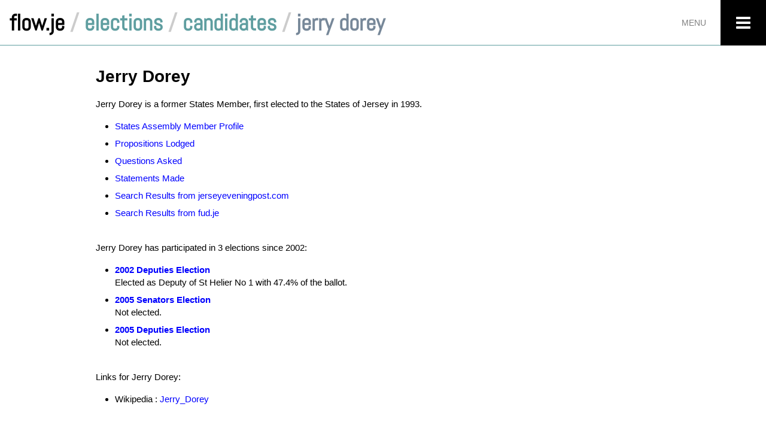

--- FILE ---
content_type: text/html; charset=UTF-8
request_url: https://flow.je/elections/candidates/jerry-dorey
body_size: 3335
content:
<!DOCTYPE html>
<html id="electionsCandidate" class="elections no-js" lang="en-GB">
<head>
    <script>(function(H){H.className=H.className.replace(/\bno-js\b/,'js')})(document.documentElement)</script>
    <meta charset="utf-8">
    <meta http-equiv="X-UA-Compatible" content="IE=edge">
    <meta name="viewport" content="width=device-width, initial-scale=1, maximum-scale=1.5">
    <title>Jerry Dorey / Election Candidates / Jersey Elections Archive / flow.je</title>
    <link rel="stylesheet" href="/css/chassis.css?44">
    <link rel="stylesheet" href="/css/style.css?44">
    <link rel="canonical" href="https://flow.je/elections/candidates/jerry-dorey">
    <meta name="theme-color" content="#5f9ea0">
    <meta name="mobile-web-app-capable" content="yes">
    <meta name="apple-mobile-web-app-capable" content="yes">
    <meta name="application-name" content="flow.je">
    <meta name="description" content="Jersey elections candidate profile of Jerry Dorey.">
    <meta name="twitter:card" content="summary">
    <meta property="og:type" content="Website">
    <meta property="og:site_name" content="flow.je">
    <meta property="og:title" content="Jerry Dorey / Jersey Elections Archive / flow.je">
    <meta property="og:description" content="Jersey elections candidate profile of Jerry Dorey.">
    <meta property="og:image" content="">
    <meta property="og:url" content="https://flow.je/elections/candidates/jerry-dorey">
</head>
<body>

    <header>
        <h1><a href="https://flow.je">flow.je</a> / <a href="/elections">Elections</a><span> / <a href="/elections/candidates">Candidates</a> / <span>Jerry Dorey</span></span></h1>
        <input id="menu-trigger" type="checkbox">
        <label for="menu-trigger">Menu</label>
        <nav>
            <div>
                <ul id="navList">
                    <li><a class="icon-right-open" href="/">Home</a></li>
                    <li><a class="icon-right-open" href="/news">News &amp; Weather</a></li>
                    <li><a class="icon-right-open" href="/elections">Elections Archive</a>                        <ul>
                            <li><a href="/elections/candidates">Election Candidates A-Z</a></li>
                        </ul>
                    </li>
                    <li><a class="icon-right-open" href="/info">Info</a></li>
                    <li><a class="icon-right-open" href="https://over.flow.je">over.flow</a></li>
                </ul>
            </div>
        </nav>
    </header>

    <main id="top">

        <h1>Jerry Dorey</h1>
        <p>Jerry Dorey is a former States Member, first elected to the States of Jersey in 1993.</p>
        <ul>
            <li><a href="https://statesassembly.gov.je/Pages/Members.aspx?MemberId=34">States Assembly Member Profile</a></li>
            
            <li><a href="https://statesassembly.gov.je/Pages/Propositions.aspx?SortBy=date&saperson=Jeremy+Dorey">Propositions Lodged</a></li>
            <li><a href="https://statesassembly.gov.je/Pages/Questions.aspx?SortBy=date&saperson2=Jeremy+Dorey">Questions Asked</a></li>
            <li><a href="https://statesassembly.gov.je/Pages/Statements.aspx?SortBy=date&saperson=Jeremy+Dorey">Statements Made</a></li>
            
            <li><a href="https://jerseyeveningpost.com/search/Jerry Dorey/">Search Results from jerseyeveningpost.com</a></li>
            <li><a href="https://fud.je/find/results/Jerry Dorey">Search Results from fud.je</a></li>
        </ul>
        <br>
        <p>Jerry Dorey has participated in 3 elections since 2002:</p>
        <ul>
            <li><a href="#e3"><strong>2002 Deputies Election</strong></a><br>Elected as Deputy of St Helier No 1 with 47.4% of the ballot.</li>
            <li><a href="#e6"><strong>2005 Senators Election</strong></a><br>Not elected.</li>
            <li><a href="#e7"><strong>2005 Deputies Election</strong></a><br>Not elected.</li>
        </ul>
        <br>
        <p>Links for Jerry Dorey:</p>
        <ul>
            <li>Wikipedia : <a href="https://en.wikipedia.org/wiki/Jerry_Dorey">Jerry_Dorey</a></li>
        </ul>
        <hr><hr>

        <h2>Election History</h2>
        <div>
            <h3 id="e3">2002 Deputies Election</h3>
            <p>Election for the role of Deputy of <a href="/elections/st-helier-no-1">St Helier No 1</a> (3 seats), <time datetime="2002-11-27">27<su+00:00>th</su+00:00> November 2002</time>.</p>
            <p><strong>Jerry Dorey was elected as Deputy of St Helier No 1 in 2002</strong>.</p>
            <table>
                <thead>
                    <tr><th></th><th>Name</th><th>Party</th><th>Votes</th><th></th></tr>
                </thead>
                <tbody>
                <tr>
                    <td>1</td>
                    <td><b><a href="/elections/candidates/patrick-ryan">Patrick Ryan</a></b></td>
                    <td></td>
                    <td>720</td>
                    <td>69.9%</td>
                </tr>
                <tr>
                    <td>2</td>
                    <td><b><a href="/elections/candidates/judy-martin">Judy Martin</a></b></td>
                    <td></td>
                    <td>660</td>
                    <td>64.1%</td>
                </tr>
                <tr>
                    <td>3</td>
                    <td><b>Jerry Dorey</b></td>
                    <td></td>
                    <td>488</td>
                    <td>47.4%</td>
                </tr>
                <tr>
                    <td>4</td>
                    <td><a href="/elections/candidates/peter-pearce">Peter Pearce</a></td>
                    <td></td>
                    <td>352</td>
                    <td>34.2%</td>
                </tr>
                <tr>
                    <td>5</td>
                    <td><a href="/elections/candidates/chris-whitworth">Chris Whitworth</a></td>
                    <td></td>
                    <td>252</td>
                    <td>24.5%</td>
                </tr>
                </tbody>
            </table>
            <br>
            <p>1,030 ballots (inc. 8 spoilt papers)<br>3,483 registered voters<br>= 29.6% turnout</p>
            <h4>Sources</h4>
            <ul class="sources">
                <li><a href="https://en.wikipedia.org/wiki/Jersey_general_election,_2002">https://en.wikipedia.org/wiki/Jersey_general_election,_2002</a></li>
                <li><a href="http://www.bbc.co.uk/jersey/features/2002/election/election_night/trinity.shtml">http://www.bbc.co.uk/jersey/features/2002/election/election_night/trinity.shtml</a></li>
                <li><a href="https://www.vote.je/wp-content/uploads/2014/11/Deputies-Election-Statistics-1990-2014.pdf">https://www.vote.je/wp-content/uploads/2014/11/Deputies-Election-Statistics-1990-2014.pdf</a></li>
            </ul>
        </div>
        <hr>
        <div>
            <h3 id="e6">2005 Senators Election</h3>
            <p>Election for the role of Senator (6 seats), <time datetime="2005-10-19">19<su+01:00>th</su+01:00> October 2005</time>.</p>
            <p><strong>Jerry Dorey was not elected</strong>.</p>
            <table>
                <thead>
                    <tr><th></th><th>Name</th><th>Party</th><th>Votes</th><th></th></tr>
                </thead>
                <tbody>
                <tr>
                    <td>1</td>
                    <td><b><a href="/elections/candidates/stuart-syvret">Stuart Syvret</a></b></td>
                    <td></td>
                    <td>15,131</td>
                    <td>65.3%</td>
                </tr>
                <tr>
                    <td>2</td>
                    <td><b><a href="/elections/candidates/ben-shenton">Ben Shenton</a></b></td>
                    <td></td>
                    <td>14,025</td>
                    <td>60.5%</td>
                </tr>
                <tr>
                    <td>3</td>
                    <td><b><a href="/elections/candidates/freddie-cohen">Freddie Cohen</a></b></td>
                    <td></td>
                    <td>13,704</td>
                    <td>59.1%</td>
                </tr>
                <tr>
                    <td>4</td>
                    <td><b><a href="/elections/candidates/terry-le-main">Terry Le Main</a></b></td>
                    <td></td>
                    <td>12,159</td>
                    <td>52.5%</td>
                </tr>
                <tr>
                    <td>5</td>
                    <td><b><a href="/elections/candidates/terry-le-sueur">Terry Le Sueur</a></b></td>
                    <td></td>
                    <td>9,976</td>
                    <td>43%</td>
                </tr>
                <tr>
                    <td>6</td>
                    <td><b><a href="/elections/candidates/james-perchard">James Perchard</a></b></td>
                    <td></td>
                    <td>8,998</td>
                    <td>38.8%</td>
                </tr>
                <tr>
                    <td>7</td>
                    <td>Jerry Dorey</td>
                    <td></td>
                    <td>6,693</td>
                    <td>28.9%</td>
                </tr>
                <tr>
                    <td>8</td>
                    <td><a href="/elections/candidates/roy-travert">Roy Travert</a></td>
                    <td></td>
                    <td>6,256</td>
                    <td>27%</td>
                </tr>
                <tr>
                    <td>9</td>
                    <td><a href="/elections/candidates/paul-le-claire">Paul Le Claire</a></td>
                    <td><a href="/elections/parties/centre-party">Centre Party</a></td>
                    <td>5,413</td>
                    <td>23.4%</td>
                </tr>
                <tr>
                    <td>10</td>
                    <td><a href="/elections/candidates/denise-carroll">Denise Carroll</a></td>
                    <td><a href="/elections/parties/jersey-democratic-alliance">Jersey Democratic Alliance</a></td>
                    <td>5,081</td>
                    <td>21.9%</td>
                </tr>
                <tr>
                    <td>11</td>
                    <td><a href="/elections/candidates/kevin-lewis">Kevin Lewis</a></td>
                    <td><a href="/elections/parties/centre-party">Centre Party</a></td>
                    <td>5,028</td>
                    <td>21.7%</td>
                </tr>
                <tr>
                    <td>12</td>
                    <td><a href="/elections/candidates/guy-de-faye">Guy de Faye</a></td>
                    <td></td>
                    <td>4,994</td>
                    <td>21.5%</td>
                </tr>
                <tr>
                    <td>13</td>
                    <td><a href="/elections/candidates/geoff-southern">Geoff Southern</a></td>
                    <td><a href="/elections/parties/jersey-democratic-alliance">Jersey Democratic Alliance</a></td>
                    <td>4,724</td>
                    <td>20.4%</td>
                </tr>
                <tr>
                    <td>14</td>
                    <td><a href="/elections/candidates/roger-bisson">Roger Bisson</a></td>
                    <td></td>
                    <td>2,009</td>
                    <td>8.7%</td>
                </tr>
                <tr>
                    <td>15</td>
                    <td><a href="/elections/candidates/gino-risoli">Gino Risoli</a></td>
                    <td></td>
                    <td>1,127</td>
                    <td>4.9%</td>
                </tr>
                </tbody>
            </table>
            <br>
            <p>23,175 ballots (inc. 57 spoilt papers)<br>54,424 registered voters<br>= 42.6% turnout</p>
            <h4>Sources</h4>
            <ul class="sources">
                <li><a href="http://www.bbc.co.uk/jersey/my_island/election_2005/live/parish/index.shtml">http://www.bbc.co.uk/jersey/my_island/election_2005/live/parish/index.shtml</a></li>
                <li><a href="https://en.wikipedia.org/wiki/Jersey_general_election,_2005">https://en.wikipedia.org/wiki/Jersey_general_election,_2005</a></li>
                <li><a href="https://web.archive.org/web/20121106200949/http://www.bbc.co.uk/jersey/my_island/election_2005/live/index.shtml">https://web.archive.org/web/20121106200949/http://www.bbc.co.uk/jersey/my_island/election_2005/live/index.shtml</a></li>
                <li><a href="https://web.archive.org/web/20051210114719/http://www.electjersey2005.com:80/">https://web.archive.org/web/20051210114719/http://www.electjersey2005.com:80/</a></li>
                <li><a href="https://www.vote.je/wp-content/uploads/2014/11/Senators-Election-Statistics-1990-2014.pdf">https://www.vote.je/wp-content/uploads/2014/11/Senators-Election-Statistics-1990-2014.pdf</a></li>
            </ul>
        </div>
        <hr>
        <div>
            <h3 id="e7">2005 Deputies Election</h3>
            <p>Election for the role of Deputy of <a href="/elections/st-helier-no-1">St Helier No 1</a> (3 seats), <time datetime="2005-11-23">23<su+00:00>rd</su+00:00> November 2005</time>.</p>
            <p><strong>Jerry Dorey was not elected</strong>.</p>
            <table>
                <thead>
                    <tr><th></th><th>Name</th><th>Party</th><th>Votes</th><th></th></tr>
                </thead>
                <tbody>
                <tr>
                    <td>1</td>
                    <td><b><a href="/elections/candidates/paul-le-claire">Paul Le Claire</a></b></td>
                    <td><a href="/elections/parties/centre-party">Centre Party</a></td>
                    <td>644</td>
                    <td>58.4%</td>
                </tr>
                <tr>
                    <td>2</td>
                    <td><b><a href="/elections/candidates/judy-martin">Judy Martin</a></b></td>
                    <td><a href="/elections/parties/jersey-democratic-alliance">Jersey Democratic Alliance</a></td>
                    <td>628</td>
                    <td>56.9%</td>
                </tr>
                <tr>
                    <td>3</td>
                    <td><b><a href="/elections/candidates/patrick-ryan">Patrick Ryan</a></b></td>
                    <td></td>
                    <td>605</td>
                    <td>54.9%</td>
                </tr>
                <tr>
                    <td>4</td>
                    <td>Jerry Dorey</td>
                    <td></td>
                    <td>598</td>
                    <td>54.2%</td>
                </tr>
                <tr>
                    <td>5</td>
                    <td><a href="/elections/candidates/chris-whitworth">Chris Whitworth</a></td>
                    <td></td>
                    <td>264</td>
                    <td>23.9%</td>
                </tr>
                </tbody>
            </table>
            <br>
            <p>1,103 ballots (inc. 5 spoilt papers)<br>4,289 registered voters<br>= 25.7% turnout</p>
            <h4>Sources</h4>
            <ul class="sources">
                <li><a href="http://www.bbc.co.uk/jersey/my_island/election_2005/deputy_live/district/index.shtml">http://www.bbc.co.uk/jersey/my_island/election_2005/deputy_live/district/index.shtml</a></li>
                <li><a href="https://web.archive.org/web/20051210114719/http://www.electjersey2005.com:80/">https://web.archive.org/web/20051210114719/http://www.electjersey2005.com:80/</a></li>
                <li><a href="https://www.vote.je/wp-content/uploads/2014/11/Deputies-Election-Statistics-1990-2014.pdf">https://www.vote.je/wp-content/uploads/2014/11/Deputies-Election-Statistics-1990-2014.pdf</a></li>
            </ul>
        </div>

    </main>

    <footer>
        <a href="/info">&copy; 2018-2026</a>
        <a href="mailto:hello@flow.je">hello@flow.je</a>
        <a class="icon-up-open" href="#top" title="Return to Top"></a>
    </footer>

<script>
function load_scripts(){
    document.write('<script src="/js/main.js?44" defer><\/script>');
}
window.onload = load_scripts();
</script>
<script type="application/ld+json">
{
  "@context": "http://schema.org",
  "@type": "BreadcrumbList",
  "itemListElement": [{
    "@type": "ListItem",
    "position": 1,
    "item": {
      "@id": "https://flow.je",
      "name": "flow.je"
    }
  },{
    "@type": "ListItem",
    "position": 2,
    "item": {
      "@id": "https://flow.je/elections",
      "name": "Jersey Elections Archive"
    }
  },{
    "@type": "ListItem",
    "position": 3,
    "item": {
      "@id": "https://flow.je/elections/candidates",
      "name": "Candidates"
    }
  },{
    "@type": "ListItem",
    "position": 4,
    "item": {
      "@id": "https://flow.je/elections/candidates/jerry-dorey",
      "name": "Jerry Dorey"
    }
  }]
}
</script>

<script async src="https://www.googletagmanager.com/gtag/js?id=UA-115905205-2"></script>
<script>window.dataLayer = window.dataLayer || []; function gtag(){dataLayer.push(arguments);} gtag('js', new Date()); gtag('config', 'UA-115905205-2', {'anonymize_ip':true});</script>
<script>
var trackOutboundLink = function(url) {
  gtag('event', 'click', {
    'event_category': 'Outbound Links',
    'event_label': url,
    'transport_type': 'beacon'
  });
}
 
function onclickCallback(e){
  var e = window.e || e;
  if ( (e.target.tagName !== 'A') || (e.target.host == window.location.host) ) return;
  trackOutboundLink(e.target);
}
if (document.addEventListener)
  document.addEventListener('click', onclickCallback, false);
else
  document.attachEvent('onclick', onclickCallback);
</script>
</body>
</html>


--- FILE ---
content_type: text/css; charset=utf-8
request_url: https://flow.je/css/chassis.css?44
body_size: 1227
content:
html { -ms-text-size-adjust:100%; -webkit-text-size-adjust:100%; -webkit-font-smoothing:antialiased; -moz-osx-font-smoothing:grayscale; -webkit-tap-highlight-color:transparent; box-sizing:border-box; scroll-behavior:smooth; }
*, *:before, *:after { box-sizing:inherit; }
body { margin:0; font:16px/1.4 helvetica,arial,sans-serif; }
h1, h2, h3, h4, h5, p, ul, ol, dl, dd, dt, figure, button { margin:0; padding:0; }
h1, h2, h3, h4, h5, p { font-size:inherit; }
a, button { color:inherit; }
a { text-decoration:none; background-color:transparent; }
a:active, a:hover { outline:0; }
b, strong { font-weight:bold; }
sup, sub { font-size:75%; line-height:0; position:relative; vertical-align:baseline; }
sup { top:-0.5em; }
sub { bottom:-0.25em; }
abbr[title] { border-bottom:1px dotted; }
dfn { font-style:italic; }
mark { background:#ff0; color:#000; }
small { font-size:80%; }
code, kbd, pre, samp { font-family:monospace, monospace; font-size:1em; }
pre { overflow:auto; }
hr { -moz-box-sizing:content-box; box-sizing:content-box; display:block; height:1px; border:0; border-top:1px solid #ccc; margin:1em 0; padding:0; }
button { overflow:visible; border:0; font:inherit; letter-spacing:inherit; background:none; cursor:pointer; -webkit-font-smoothing:inherit; &:focus { outline:0; } }
button, input, optgroup, select, textarea { color:inherit; font:inherit; margin:0; }
button, select { text-transform:none; }
button, html input[type="button"], input[type="reset"], input[type="submit"] { -webkit-appearance:button; cursor:pointer; }
button[disabled], html input[disabled] { cursor:default; }
button::-moz-focus-inner, input::-moz-focus-inner { border:0; padding:0; }
input { line-height:normal; }
input[type="checkbox"], input[type="radio"] { box-sizing:border-box; padding:0; }
input[type="number"]::-webkit-inner-spin-button, input[type="number"]::-webkit-outer-spin-button { height:auto; }
input[type="search"] { -webkit-appearance:textfield; -moz-box-sizing:content-box; -webkit-box-sizing:content-box; box-sizing:content-box; }
input[type="search"]::-webkit-search-cancel-button, input[type="search"]::-webkit-search-decoration { -webkit-appearance:none; }
fieldset { border:0; margin:0; padding:0; }
legend { border:0; padding:0; }
textarea { overflow:auto; resize:vertical; }
optgroup { font-weight:bold; }
table { border-collapse:collapse; border-spacing:0; }
td, th { padding:0; }
img { max-width:100%; height:auto; border:0; }
iframe { border:0; }
audio, canvas, progress, video { display:inline-block; vertical-align:baseline; }
audio, canvas, iframe, img, svg, video { vertical-align:middle; }
audio:not([controls]) { display:none; height:0; }
svg:not(:root) { overflow:hidden; }
main { display:block; }
[hidden] { display:none; }
::-moz-focus-inner { padding:0; border:0; }
::-moz-selection { background:#b3d4fc; text-shadow:none; }
::selection { background:#b3d4fc; text-shadow:none; }

:invalid  { box-shadow:none; outline:0; }
::-ms-clear { display:none; }
select::-ms-value { background:none; color:#000; }
select:-moz-focusring { color:transparent; text-shadow:0 0 0 #000; }
input:-webkit-autofill { -webkit-box-shadow: 0 0 0px 1000px white inset !important; }

.hidden { display:none !important; visibility:hidden; }
.invisible { visibility:hidden; }
.clearfix { float:none !important; }
.clearfix:before, .clearfix:after { content:" "; display:table; }
.clearfix:after { clear:both; }

@media print {
    *, *:before, *:after { box-shadow:none !important; text-shadow:none !important; }
    a, a:visited { text-decoration:underline; }
    abbr[title]:after { content:" (" attr(title) ")"; }
    pre, blockquote { border:1px solid #999; page-break-inside:avoid; }
    thead { display:table-header-group; }
    tr, img { page-break-inside:avoid; }
    img { max-width:100% !important; }
    p, h2, h3 { orphans:3; widows:3; }
    h2,h3 { page-break-after:avoid; }
}

@font-face {
    font-family: 'Abel';
    src: url('../fonts/abel-v8-latin-regular.eot');
    src: url('../fonts/abel-v8-latin-regular.eot?#iefix') format('embedded-opentype'),
        local('Abel'),
        local('Abel-regular'),
        url('../fonts/abel-v8-latin-regular.woff2') format('woff2'),
        url('../fonts/abel-v8-latin-regular.woff') format('woff'),
        url('../fonts/abel-v8-latin-regular.ttf') format('truetype'),
        url('../fonts/abel-v8-latin-regular.svg#Abel') format('svg');
    font-weight: 400;
    font-style: normal;
}

@font-face {
  font-family: 'fontello';
  src: url('../fonts/fontello.eot?85603760');
  src: url('../fonts/fontello.eot?85603760#iefix') format('embedded-opentype'),
       url('../fonts/fontello.woff2?85603760') format('woff2'),
       url('../fonts/fontello.woff?85603760') format('woff'),
       url('../fonts/fontello.ttf?85603760') format('truetype'),
       url('../fonts/fontello.svg?85603760#fontello') format('svg');
  font-weight: normal;
  font-style: normal;
}


--- FILE ---
content_type: text/css; charset=utf-8
request_url: https://flow.je/css/style.css?44
body_size: 2942
content:
html { position:relative; min-height:100%; }
body { font-family:'Trebuchet MS', helvetica, arial, sans-serif; margin-bottom:2.75rem; }

[class^="icon-"]:before, [class*=" icon-"]:before { font-family: "fontello"; font-style: normal; font-weight: normal; speak: none; display: inline-block; text-decoration: inherit; width: 1em; margin-right: .2em; text-align: center; font-variant: normal; text-transform: none; line-height: 1em; margin-left: .2em; -webkit-font-smoothing: antialiased; -moz-osx-font-smoothing: grayscale; }
    .icon-cancel:before { content: '\e800'; }
    .icon-up-open:before { content: '\e801'; }
    .icon-right-open:before { content: '\e802'; }
    .icon-left-open:before { content: '\e803'; }
    .icon-down-open:before { content: '\e804'; }
    .icon-home:before { content: '\e805'; }
    .icon-menu:before { content: '\f0c9'; }

/* --- Header --- */
body > header { height:4.75rem; background:#fff; border-bottom:1px solid cadetblue; padding:0 1rem; position:fixed; top:0; width:100%; z-index:10; }
body > header > h1 { font-family:Abel,sans-serif; font-size:2.375rem; line-height:4.75rem; display:inline; cursor:default; color:#ccc; text-transform:lowercase; white-space:nowrap; }
body > header > h1 a { text-decoration:none; color:cadetblue; }
body > header > h1 b, body > header > h1 span span { color:lightslategray; }
    body > header > h1 > a:first-child { color:#000; }
    body > header > h1 a:hover { color:darkcyan; }
:target:before { content:''; display:block; height:6rem; margin:-6rem 0 0; }

/* --- Navigation --- */
body > header nav { display:none; width:96.5%; max-width:22rem; height:calc(100% + 4.75rem); padding:0 0 4.75rem 0; position:fixed; right:0; top:0; z-index:1000; background:#fff; border-left:1px solid cadetblue; }
#menu-trigger { position:absolute; right:0; top:0; clip:rect(0,0,0,0); }
#menu-trigger + label { position:absolute; top:0; right:4.75rem; z-index:1010; height:4.75rem; line-height:4.75rem; color:#808080; padding:0 1.5rem 0 1rem; text-transform:uppercase; cursor:pointer; }
    #menu-trigger:not(:checked) + label { font-size:0.875rem; }
    #menu-trigger + label:after { content:'\f0c9'; font-family:fontello; color:#fff; display:block; width:4.75rem; font-size:1.75rem; background:#000; text-align:center; position:absolute; top:0; right:-4.75rem; cursor:pointer; }
        #menu-trigger + label:hover, #menu-trigger + label:focus, #menu-trigger + label:hover:after, #menu-trigger + label:focus:after { color:cadetblue; }
#menu-trigger:checked + label { font-size:1.25rem; background:#000; color:#fff; padding:0 1.25rem; position:fixed; width:96.5%; max-width:17.25rem; }
    #menu-trigger:checked + label:after { content:'\e800'; background:cadetblue; color:#fff; }
        #menu-trigger:checked + label:hover:after, #menu-trigger:checked + label:focus:after { color:#000; }
    #menu-trigger:checked ~ nav { display:block; }

body > header nav > div { overflow-x:hidden; overflow-y:auto; position:relative; top:4.75rem; height:calc(100% - 4.75rem); }
#navList > li { border-bottom:1px solid cadetblue; }
    #navList li a { display:inline-block; font-size:0.9375rem; line-height:2.75rem; padding:0 1rem; width:100%; }
        #navList a[class^="icon-"]:before { margin-right:0.5rem; }
        #navList > li > a { text-transform:uppercase; line-height:3rem; font-size:1rem; }
        #navList li a:hover { background:cadetblue; color:#fff; }
        #navList li li a:before { content:'•'; padding:0 0.75rem 0 0.375rem; }

/* --- Main --- */
main { max-width:62rem; padding:6.75rem 1rem 3rem; margin:0 auto; font-size:0.9375rem; overflow:hidden; }
main > section { position:relative; }

main h1 { font-size:1.75rem; margin:0 0 1rem; }
    main aside h1 { color:cadetblue; }
main h2 { font-size:1.5rem; margin:0 0 1rem; color:cadetblue; }
main h3, aside h1 { font-size:1.25rem; margin:0 0 0.5rem; }
main h4 { font-size:1rem; margin:0 0 0.25rem; }
main p { margin:0 0 1rem; text-align:left; }
main ul, main ol, main dl { margin:0 0 1rem; }
main ul ul { margin:0.25rem 0 0; }
main ul li { margin:0 0 0.5rem 2rem; list-style-type:disc; }
    main aside ul li { list-style-type:circle; }
main ol li { margin:0 0 0.5rem 2rem; }
main li li { list-style-type:circle; margin-bottom:0.25rem; }
main dt:not(:first-of-type) { margin-top:1rem; }
    main aside dt { margin-bottom:0.125rem; }
main dd { margin:1rem 2rem; }
main a { color:blue; }
    main a:visited { color:darkmagenta; }
    a:hover { color:blue; }
        main a:hover { text-decoration:underline; }
main video { max-width:100%; }
main hr { margin:3rem auto; }
    main hr + hr { margin:-1rem auto 3rem; }
main time { white-space:nowrap; }
main .icon-right-open:before { color:cadetblue; }

button, .button { display:inline-block; background:cadetblue; color:#fff; padding:0.375rem 0.75rem; border-radius:0.25rem; text-transform:uppercase; text-decoration:none !important; letter-spacing:1px; font-size:0.75rem; }
    button:hover, .button:hover { background:darkcyan; color:#fff; }

.error { color:red; text-align:center; }

/* --- Home Styles --- */
#home main { padding-top:6.75rem; font-size:1rem; }
main aside { font-size:0.875rem; }
#home main > section > h1 { text-align:right; margin-top:1rem; font-size:1.875rem; }
#home main a { font-weight:bold; }
#home main aside { position:relative; }
#home main aside section { position:relative; margin:0 1rem 1.5rem; }
    #home main aside section:not(:last-of-type) { width:calc(50% - 4rem); float:left; }
        #home main aside section:first-of-type { margin-right:4rem; }
#home main aside hr { display:none; }
    #home main aside hr:nth-of-type(2) { display:block; clear:both; position:relative; top:0.5rem; }

/* --- Election Styles --- */
.elections main ul li.stoodDown { list-style-type:circle; }
#electionsIndex main div:not(.clearfix) { width:calc(33% - 2.67rem); float:left; margin-bottom:2rem; }
    #electionsIndex main div:nth-of-type(-n + 2) { margin-right:4rem; }
    #electionsIndex main div:first-of-type li { list-style-type:none; }
        #electionsIndex main div:first-of-type > ul > li { margin-left:0; }
#electionsCandidates main ul { column-count:3; }

.elections main .sources { font-size:0.8375rem; }
    .elections main .sources li { margin-bottom:0.25rem; }
        .elections main .sources a { white-space:nowrap; width:calc(100% - 1rem); text-overflow:ellipsis; overflow:hidden; display:inline-block; vertical-align:middle; }

.elections table { width:100%; max-width:36rem; }
.elections thead { text-transform:uppercase; text-align:left; }
.elections tr td:first-of-type { width:2rem; text-align:center; }
.elections th, .elections td { border:1px solid lightgray; padding:0.5rem 0.67rem; }
.elections tbody tr:nth-of-type(odd) td { background:#f9f9f9; }

.elections .crest:before { display:inline-block; width:32px; height:35px; margin:0 0.66rem 0 0; content:''; vertical-align:middle; background:url('../img/parish-crests.png') no-repeat; background-size:128px 107px; position:relative; top:-2px; }
    .elections .crest.jersey:before { background:url('../img/jersey-flag.png') no-repeat; background-size:32px 19px; height:19px; top:-3px; }
    .elections .crest.grouville:before { background-position:0 0; }
    .elections .crest[class*=' st-brelade']:before { background-position:-32px 0; }
    .elections .crest.st-clement:before { background-position:-64px 0; }
    .elections .crest[class*=' st-helier']:before { background-position:-96px 0; }
    .elections .crest.st-john:before { background-position:0 -36px; }
    .elections .crest.st-lawrence:before { background-position:-32px -36px; }
    .elections .crest.st-martin:before { background-position:-64px -36px; }
    .elections .crest.st-mary:before { background-position:-96px -36px; }
    .elections .crest.st-ouen:before { background-position:0 -72px; }
    .elections .crest.st-peter:before { background-position:-32px -72px; }
    .elections .crest[class*=' st-saviour']:before { background-position:-64px -72px; }
    .elections .crest.trinity:before { background-position:-96px -72px; }
#electionsIndex .crest:before { transform:scale(0.5); margin:0; }
    #electionsIndex .crest.jersey:before { top:-2px; }
    
.elections .chart { height:30rem; margin:2rem 0; }

.elections #districtFilter { font-size:1.0625rem; text-align:center; }
    .elections #districtFilter label { color:cadetblue; font-weight:bold; }
    .elections #districtFilter select { margin:1rem; }
    
.elections main div > ul:not(.sources) > li > a:first-of-type { font-size:1rem; }
    
/* --- News Styles --- */
.news main section { display:flex; justify-content:space-between; }
.news main > ul { column-count:2; }
.news main > ul li { margin:0 0 1rem; list-style-type:none; }
    .news main > ul li:last-of-type { margin:0; }
.news section aside { min-width:18rem; }
.news section > ol { max-width:36rem; margin-right:2rem; }
.news section ol li { list-style-type:none; margin:0 0 1.5rem; padding:0 0 1.5rem; border-bottom:1px solid lightgray; display:flex; }
.news section > ol li div:first-child { margin:0 0.66rem 0 0; text-align:center; font-size:0.75rem; flex-shrink:0; color:darkslategray; }
    .news section > ol li div:first-child img { margin:0 0 0.5rem; width:48px; height:48px; }
.news section div a:not(:last-of-type) img { margin:0 0 1rem; }
.news section blockquote { border:1px solid silver; margin:0; padding:1rem; }
    .news section li p:last-child { margin:0; }
.news section video { width:100%; }
.news section aside > ol { margin:0; }
.news section aside > ol li { margin:0 0 0.5rem; padding:0 0 0.5rem; align-items:center; border-color:silver; border:none; }
.news section aside > ol li img { margin:0 0.5rem 0 0; width:32px; height:32px; }

/* --- Magazines Styles --- */
#magazines main section { display:flex; justify-content:space-between; flex-flow:row wrap; }
#magazines main section article { flex:1; border:1px solid lightgray; padding:0.5rem; }

/* --- Info Styles --- */
#info main ul { column-count:2; }


.elections .sortable { max-width:100%; width:auto; margin:0 0 3rem; }
.elections .sortable td:first-of-type { width:auto; text-align:left; }
.sortable th:hover { color:darkslategray; cursor:pointer; }
.sortable th:hover::after { color: inherit; content: " \025B8"; }
.sortable th::after { color: transparent; content: " \025B8"; }
.sortable th.dir-d { color: #000; }
.sortable th.dir-d::after { color: inherit; content: " \025BE"; }
.sortable th.dir-u { color: #000; }
.sortable th.dir-u::after { color: inherit; content: " \025B4"; }


/* --- General Styles --- */
.smallText { font-size:0.8375rem; }
.textCenter { text-align:center; }
.textRight { text-align:right; }
.pull-left { float:left; }
.no-js .js { display:none !important; }

/* --- Footer --- */
body > footer { padding:0.75rem 1rem; font-size:0.9375rem; font-family:Abel, sans-serif; position:absolute; bottom:0; width:100%; cursor:default; background:cadetblue; color:#fff; border-top:1px solid #000; height:2.75rem; text-align:center; box-shadow:0 2px 4px -1px #333 inset}
    body > footer a { float:left; margin:0 0 0.5rem; }
        body > footer a:first-of-type { float:right; }
        body > footer a:last-of-type { float:none; }
        body > footer a:hover { color:#000; }
    body > footer .icon-up-open { position:absolute; top:0.625rem; left:calc(50% - 0.625rem); }
    body > footer .icon-up-open:before { color:#fff; line-height:1; margin:0; width:1rem; font-size:1.125rem; }
        body > footer .icon-up-open:hover:before, body > footer .icon-up-open:focus:before { color:#000; }

/* --- Media Rules --- */
@media (max-width:64rem){
    main { padding-top:5.75rem; }
    :root:not(#home) body > header > h1 span { display:none; }
    #electionsIndex main div:not(.clearfix) { width:calc(50% - 2rem); margin-right:0; }
    #electionsIndex main div:first-of-type { margin-right:4rem; }
}
@media (max-width:56rem){
    #home header h1 { font-size:0; }
        #home header h1 a { font-size:2.375rem; }
    #home main aside section:not(.clearfix) { width:100%; float:none; margin:0; }
    #home main aside ul { margin-bottom:0; }
    #home main aside hr { display:block; position:static; float:none; }
    #electionsCandidates main ul { column-count:2; }
    .news main section { flex-direction:column; }
    .news main > ul { column-count:1; }
    .news section > ol { max-width:42rem; margin-right:0; }
}
@media (max-width:40rem){
    #menu-trigger:not(:checked) + label { font-size:0 !important; }
    #home main > section > h1 { text-align:left; }
    #home main aside ul li { margin-left:1rem; }
    #electionsCandidates main ul, #info main ul { column-count:1; }
    #electionsIndex main div:not(.clearfix) { width:100%; float:none; }
}
@media (max-width:24rem){
    body > header nav { max-width:96.5%; }
    #menu-trigger:checked + label { max-width:calc(96.5% - 4.75rem); }
    #menu-trigger:not(:checked) + label { width:0; padding:0; }
}


--- FILE ---
content_type: application/javascript; charset=utf-8
request_url: https://flow.je/js/main.js?44
body_size: -11
content:
document.addEventListener('DOMContentLoaded', function(){
    // Menu handling
    var menuTrigger = document.getElementById('menu-trigger');

    // Close menu on back navigation
    if(menuTrigger.checked)
        menuTrigger.checked = false;

    // Close menu on main element click
    document.querySelector('main').addEventListener('click', function(){
        if(menuTrigger.checked)
            return menuTrigger.click();
    });

    // Scroll menu to top on menu open + :target z-index handling
    menuTrigger.addEventListener('change', function(){
        var a = document.querySelector('article:target'),
            s = a ? a : document.querySelector('section:target'),
            div = document.querySelector('header nav div').scrollTop;

        document.querySelector('header nav div').scrollTop = 0;

        if(this.checked && s)
            return s.style.zIndex = 1;

        if(s)
            return s.style.zIndex = 10;
    });
});
